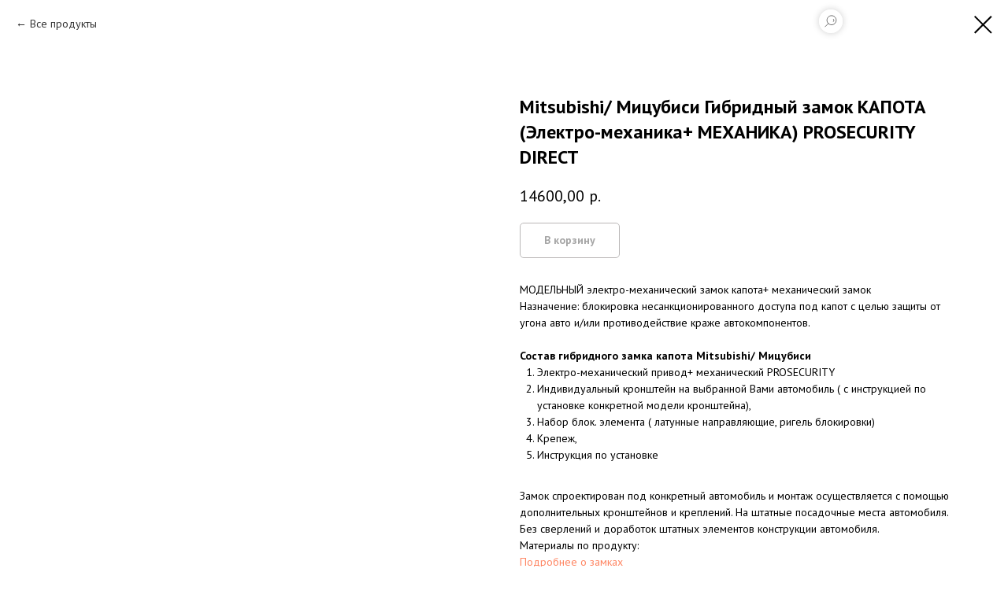

--- FILE ---
content_type: text/html; charset=UTF-8
request_url: https://prosecurity.ru/oplata/tproduct/438903643-518102355671-mitsubishi-mitsubisi-gibridnii-zamok-kap
body_size: 22757
content:
<!DOCTYPE html> <html> <head> <meta charset="utf-8" /> <meta http-equiv="Content-Type" content="text/html; charset=utf-8" /> <meta name="viewport" content="width=device-width, initial-scale=1.0" /> <!--metatextblock-->
<title>Mitsubishi/ Мицубиси Гибридный замок КАПОТА (Электро-механика+ МЕХАНИКА) PROSECURITY DIRECT</title>
<meta name="description" content="Автомобильный замок капота Mitsubishi/ Мицубиси для установки на штатные посадочные места. кронштейн под каждую модель авто">
<meta name="keywords" content="">
<meta property="og:title" content="Mitsubishi/ Мицубиси Гибридный замок КАПОТА (Электро-механика+ МЕХАНИКА) PROSECURITY DIRECT" />
<meta property="og:description" content="Автомобильный замок капота Mitsubishi/ Мицубиси для установки на штатные посадочные места. кронштейн под каждую модель авто" />
<meta property="og:type" content="website" />
<meta property="og:url" content="https://www.prosecurity.ru/oplata/tproduct/438903643-518102355671-mitsubishi-mitsubisi-gibridnii-zamok-kap" />
<meta property="og:image" content="https://static.tildacdn.com/tild3263-3964-4832-b763-623265336436/prosecurity___DIRECT.png" />
<link rel="canonical" href="https://www.prosecurity.ru/oplata/tproduct/438903643-518102355671-mitsubishi-mitsubisi-gibridnii-zamok-kap" />
<!--/metatextblock--> <meta name="format-detection" content="telephone=no" /> <meta http-equiv="x-dns-prefetch-control" content="on"> <link rel="dns-prefetch" href="https://ws.tildacdn.com"> <link rel="dns-prefetch" href="https://static.tildacdn.com"> <link rel="shortcut icon" href="https://static.tildacdn.com/tild6239-6337-4135-a630-643537366434/favicon.ico" type="image/x-icon" /> <link rel="apple-touch-icon" href="https://static.tildacdn.com/tild6339-6333-4034-b431-616565633033/favicon.png"> <link rel="apple-touch-icon" sizes="76x76" href="https://static.tildacdn.com/tild6339-6333-4034-b431-616565633033/favicon.png"> <link rel="apple-touch-icon" sizes="152x152" href="https://static.tildacdn.com/tild6339-6333-4034-b431-616565633033/favicon.png"> <link rel="apple-touch-startup-image" href="https://static.tildacdn.com/tild6339-6333-4034-b431-616565633033/favicon.png"> <meta name="msapplication-TileColor" content="#000000"> <meta name="msapplication-TileImage" content="https://static.tildacdn.com/tild3162-3539-4836-b333-666632353833/favicon.png"> <link rel="alternate" type="application/rss+xml" title="PROSECURITY" href="https://www.prosecurity.ru/rss.xml" /> <!-- Assets --> <script src="https://neo.tildacdn.com/js/tilda-fallback-1.0.min.js" async charset="utf-8"></script> <link rel="stylesheet" href="https://static.tildacdn.com/css/tilda-grid-3.0.min.css" type="text/css" media="all" onerror="this.loaderr='y';"/> <link rel="stylesheet" href="https://static.tildacdn.com/ws/project1046164/tilda-blocks-page4889023.min.css?t=1742641934" type="text/css" media="all" onerror="this.loaderr='y';" /><link rel="stylesheet" href="https://static.tildacdn.com/ws/project1046164/tilda-blocks-page20700816.min.css?t=1742641916" type="text/css" media="all" onerror="this.loaderr='y';" /> <link rel="preconnect" href="https://fonts.gstatic.com"> <link href="https://fonts.googleapis.com/css2?family=PT+Sans:wght@400;700&subset=latin,cyrillic&display=swap" rel="stylesheet"> <link rel="stylesheet" href="https://static.tildacdn.com/css/tilda-animation-2.0.min.css" type="text/css" media="all" onerror="this.loaderr='y';" /> <link rel="stylesheet" href="https://static.tildacdn.com/css/tilda-forms-1.0.min.css" type="text/css" media="all" onerror="this.loaderr='y';" /> <link rel="stylesheet" href="https://static.tildacdn.com/css/tilda-popup-1.1.min.css" type="text/css" media="print" onload="this.media='all';" onerror="this.loaderr='y';" /> <noscript><link rel="stylesheet" href="https://static.tildacdn.com/css/tilda-popup-1.1.min.css" type="text/css" media="all" /></noscript> <link rel="stylesheet" href="https://static.tildacdn.com/css/tilda-slds-1.4.min.css" type="text/css" media="print" onload="this.media='all';" onerror="this.loaderr='y';" /> <noscript><link rel="stylesheet" href="https://static.tildacdn.com/css/tilda-slds-1.4.min.css" type="text/css" media="all" /></noscript> <link rel="stylesheet" href="https://static.tildacdn.com/css/tilda-catalog-1.1.min.css" type="text/css" media="print" onload="this.media='all';" onerror="this.loaderr='y';" /> <noscript><link rel="stylesheet" href="https://static.tildacdn.com/css/tilda-catalog-1.1.min.css" type="text/css" media="all" /></noscript> <link rel="stylesheet" href="https://static.tildacdn.com/css/tilda-cart-1.0.min.css" type="text/css" media="all" onerror="this.loaderr='y';" /> <script nomodule src="https://static.tildacdn.com/js/tilda-polyfill-1.0.min.js" charset="utf-8"></script> <script type="text/javascript">function t_onReady(func) {if(document.readyState!='loading') {func();} else {document.addEventListener('DOMContentLoaded',func);}}
function t_onFuncLoad(funcName,okFunc,time) {if(typeof window[funcName]==='function') {okFunc();} else {setTimeout(function() {t_onFuncLoad(funcName,okFunc,time);},(time||100));}}function t_throttle(fn,threshhold,scope) {return function() {fn.apply(scope||this,arguments);};}function t396_initialScale(t){t=document.getElementById("rec"+t);if(t){t=t.querySelector(".t396__artboard");if(t){var e,r=document.documentElement.clientWidth,a=[];if(i=t.getAttribute("data-artboard-screens"))for(var i=i.split(","),l=0;l<i.length;l++)a[l]=parseInt(i[l],10);else a=[320,480,640,960,1200];for(l=0;l<a.length;l++){var n=a[l];n<=r&&(e=n)}var o="edit"===window.allrecords.getAttribute("data-tilda-mode"),d="center"===t396_getFieldValue(t,"valign",e,a),c="grid"===t396_getFieldValue(t,"upscale",e,a),s=t396_getFieldValue(t,"height_vh",e,a),u=t396_getFieldValue(t,"height",e,a),g=!!window.opr&&!!window.opr.addons||!!window.opera||-1!==navigator.userAgent.indexOf(" OPR/");if(!o&&d&&!c&&!s&&u&&!g){for(var _=parseFloat((r/e).toFixed(3)),f=[t,t.querySelector(".t396__carrier"),t.querySelector(".t396__filter")],l=0;l<f.length;l++)f[l].style.height=Math.floor(parseInt(u,10)*_)+"px";t396_scaleInitial__getElementsToScale(t).forEach(function(t){t.style.zoom=_})}}}}function t396_scaleInitial__getElementsToScale(t){return t?Array.prototype.slice.call(t.children).filter(function(t){return t&&(t.classList.contains("t396__elem")||t.classList.contains("t396__group"))}):[]}function t396_getFieldValue(t,e,r,a){var i=a[a.length-1],l=r===i?t.getAttribute("data-artboard-"+e):t.getAttribute("data-artboard-"+e+"-res-"+r);if(!l)for(var n=0;n<a.length;n++){var o=a[n];if(!(o<=r)&&(l=o===i?t.getAttribute("data-artboard-"+e):t.getAttribute("data-artboard-"+e+"-res-"+o)))break}return l}</script> <script src="https://static.tildacdn.com/js/jquery-1.10.2.min.js" charset="utf-8" onerror="this.loaderr='y';"></script> <script src="https://static.tildacdn.com/js/tilda-scripts-3.0.min.js" charset="utf-8" defer onerror="this.loaderr='y';"></script> <script src="https://static.tildacdn.com/ws/project1046164/tilda-blocks-page4889023.min.js?t=1742641934" onerror="this.loaderr='y';"></script><script src="https://static.tildacdn.com/ws/project1046164/tilda-blocks-page20700816.min.js?t=1742641916" charset="utf-8" onerror="this.loaderr='y';"></script> <script src="https://static.tildacdn.com/js/tilda-lazyload-1.0.min.js" charset="utf-8" async onerror="this.loaderr='y';"></script> <script src="https://static.tildacdn.com/js/tilda-animation-2.0.min.js" charset="utf-8" async onerror="this.loaderr='y';"></script> <script src="https://static.tildacdn.com/js/tilda-zero-1.1.min.js" charset="utf-8" async onerror="this.loaderr='y';"></script> <script src="https://static.tildacdn.com/js/hammer.min.js" charset="utf-8" async onerror="this.loaderr='y';"></script> <script src="https://static.tildacdn.com/js/tilda-slds-1.4.min.js" charset="utf-8" async onerror="this.loaderr='y';"></script> <script src="https://static.tildacdn.com/js/tilda-products-1.0.min.js" charset="utf-8" async onerror="this.loaderr='y';"></script> <script src="https://static.tildacdn.com/js/tilda-catalog-1.1.min.js" charset="utf-8" async onerror="this.loaderr='y';"></script> <script src="https://static.tildacdn.com/js/tilda-forms-1.0.min.js" charset="utf-8" async onerror="this.loaderr='y';"></script> <script src="https://static.tildacdn.com/js/tilda-cart-1.0.min.js" charset="utf-8" async onerror="this.loaderr='y';"></script> <script src="https://static.tildacdn.com/js/tilda-widget-positions-1.0.min.js" charset="utf-8" async onerror="this.loaderr='y';"></script> <script src="https://static.tildacdn.com/js/tilda-menu-1.0.min.js" charset="utf-8" async onerror="this.loaderr='y';"></script> <script src="https://static.tildacdn.com/js/tilda-animation-sbs-1.0.min.js" charset="utf-8" async onerror="this.loaderr='y';"></script> <script src="https://static.tildacdn.com/js/tilda-zero-scale-1.0.min.js" charset="utf-8" async onerror="this.loaderr='y';"></script> <script src="https://static.tildacdn.com/js/tilda-skiplink-1.0.min.js" charset="utf-8" async onerror="this.loaderr='y';"></script> <script src="https://static.tildacdn.com/js/tilda-events-1.0.min.js" charset="utf-8" async onerror="this.loaderr='y';"></script> <script type="text/javascript">window.dataLayer=window.dataLayer||[];</script> <script type="text/javascript">(function() {if((/bot|google|yandex|baidu|bing|msn|duckduckbot|teoma|slurp|crawler|spider|robot|crawling|facebook/i.test(navigator.userAgent))===false&&typeof(sessionStorage)!='undefined'&&sessionStorage.getItem('visited')!=='y'&&document.visibilityState){var style=document.createElement('style');style.type='text/css';style.innerHTML='@media screen and (min-width: 980px) {.t-records {opacity: 0;}.t-records_animated {-webkit-transition: opacity ease-in-out .2s;-moz-transition: opacity ease-in-out .2s;-o-transition: opacity ease-in-out .2s;transition: opacity ease-in-out .2s;}.t-records.t-records_visible {opacity: 1;}}';document.getElementsByTagName('head')[0].appendChild(style);function t_setvisRecs(){var alr=document.querySelectorAll('.t-records');Array.prototype.forEach.call(alr,function(el) {el.classList.add("t-records_animated");});setTimeout(function() {Array.prototype.forEach.call(alr,function(el) {el.classList.add("t-records_visible");});sessionStorage.setItem("visited","y");},400);}
document.addEventListener('DOMContentLoaded',t_setvisRecs);}})();</script></head> <body class="t-body" style="margin:0;"> <!--allrecords--> <div id="allrecords" class="t-records" data-product-page="y" data-hook="blocks-collection-content-node" data-tilda-project-id="1046164" data-tilda-page-id="20700816" data-tilda-page-alias="oplata" data-tilda-formskey="1e0c517b628b159b81ebaed63652e125" data-tilda-cookie="no" data-tilda-lazy="yes" data-tilda-root-zone="com" data-tilda-ts="y">
<!-- PRODUCT START -->

                
                        
                    
        
        

<div id="rec438903643" class="r t-rec" style="background-color:#ffffff;" data-bg-color="#ffffff">
    <div class="t-store t-store__prod-snippet__container">

        
                <div class="t-store__prod-popup__close-txt-wr" style="position:absolute;">
            <a href="https://www.prosecurity.ru/oplata" class="js-store-close-text t-store__prod-popup__close-txt t-descr t-descr_xxs" style="color:#000000;">
                Все продукты
            </a>
        </div>
        
        <a href="https://www.prosecurity.ru/oplata" class="t-popup__close" style="position:absolute; background-color:#ffffff">
            <div class="t-popup__close-wrapper">
                <svg class="t-popup__close-icon t-popup__close-icon_arrow" width="26px" height="26px" viewBox="0 0 26 26" version="1.1" xmlns="http://www.w3.org/2000/svg" xmlns:xlink="http://www.w3.org/1999/xlink"><path d="M10.4142136,5 L11.8284271,6.41421356 L5.829,12.414 L23.4142136,12.4142136 L23.4142136,14.4142136 L5.829,14.414 L11.8284271,20.4142136 L10.4142136,21.8284271 L2,13.4142136 L10.4142136,5 Z" fill="#000000"></path></svg>
                <svg class="t-popup__close-icon t-popup__close-icon_cross" width="23px" height="23px" viewBox="0 0 23 23" version="1.1" xmlns="http://www.w3.org/2000/svg" xmlns:xlink="http://www.w3.org/1999/xlink"><g stroke="none" stroke-width="1" fill="#000000" fill-rule="evenodd"><rect transform="translate(11.313708, 11.313708) rotate(-45.000000) translate(-11.313708, -11.313708) " x="10.3137085" y="-3.6862915" width="2" height="30"></rect><rect transform="translate(11.313708, 11.313708) rotate(-315.000000) translate(-11.313708, -11.313708) " x="10.3137085" y="-3.6862915" width="2" height="30"></rect></g></svg>
            </div>
        </a>
        
        <div class="js-store-product js-product t-store__product-snippet" data-product-lid="518102355671" data-product-uid="518102355671" itemscope itemtype="http://schema.org/Product">
            <meta itemprop="productID" content="518102355671" />

            <div class="t-container">
                <div>
                    <meta itemprop="image" content="https://static.tildacdn.com/tild3263-3964-4832-b763-623265336436/prosecurity___DIRECT.png" />
                    <div class="t-store__prod-popup__slider js-store-prod-slider t-store__prod-popup__col-left t-col t-col_6" data-hover-zoom="yes">
                        <div class="js-product-img" style="width:100%;padding-bottom:75%;background-size:cover;opacity:0;">
                        </div>
                    </div>
                    <div class="t-store__prod-popup__info t-align_left t-store__prod-popup__col-right t-col t-col_6">

                        <div class="t-store__prod-popup__title-wrapper">
                            <h1 class="js-store-prod-name js-product-name t-store__prod-popup__name t-name t-name_xl" itemprop="name" style="font-weight:700;">Mitsubishi/ Мицубиси Гибридный замок КАПОТА (Электро-механика+ МЕХАНИКА) PROSECURITY DIRECT</h1>
                            <div class="t-store__prod-popup__brand t-descr t-descr_xxs" >
                                                            </div>
                            <div class="t-store__prod-popup__sku t-descr t-descr_xxs">
                                <span class="js-store-prod-sku js-product-sku" translate="no" >
                                    
                                </span>
                            </div>
                        </div>

                                                                        <div itemprop="offers" itemscope itemtype="http://schema.org/Offer" style="display:none;">
                            <meta itemprop="serialNumber" content="518102355671" />
                                                        <meta itemprop="price" content="14600.00" />
                            <meta itemprop="priceCurrency" content="RUB" />
                                                        <link itemprop="availability" href="http://schema.org/InStock">
                                                    </div>
                        
                                                
                        <div class="js-store-price-wrapper t-store__prod-popup__price-wrapper">
                            <div class="js-store-prod-price t-store__prod-popup__price t-store__prod-popup__price-item t-name t-name_md" style="font-weight:400;">
                                                                <div class="js-product-price js-store-prod-price-val t-store__prod-popup__price-value" data-product-price-def="14600.0000" data-product-price-def-str="14600,00">14600,00</div><div class="t-store__prod-popup__price-currency" translate="no">р.</div>
                                                            </div>
                            <div class="js-store-prod-price-old t-store__prod-popup__price_old t-store__prod-popup__price-item t-name t-name_md" style="font-weight:400;display:none;">
                                                                <div class="js-store-prod-price-old-val t-store__prod-popup__price-value"></div><div class="t-store__prod-popup__price-currency" translate="no">р.</div>
                                                            </div>
                        </div>

                        <div class="js-product-controls-wrapper">
                        </div>

                        <div class="t-store__prod-popup__links-wrapper">
                                                    </div>

                                                <div class="t-store__prod-popup__btn-wrapper"   tt="В корзину">
                                                        <a href="#order" class="t-store__prod-popup__btn t-store__prod-popup__btn_disabled t-btn t-btn_sm" style="color:#000000;background-color:#ffffff;border:1px solid #757070;border-radius:5px;-moz-border-radius:5px;-webkit-border-radius:5px;">
                                <table style="width:100%; height:100%;">
                                    <tbody>
                                        <tr>
                                            <td class="js-store-prod-popup-buy-btn-txt">В корзину</td>
                                        </tr>
                                    </tbody>
                                </table>
                            </a>
                                                    </div>
                        
                        <div class="js-store-prod-text t-store__prod-popup__text t-descr t-descr_xxs" >
                                                    <div class="js-store-prod-all-text" itemprop="description">
                                МОДЕЛЬНЫЙ электро-механический замок капота+ механический замок<br />Назначение: блокировка несанкционированного доступа под капот с целью защиты от угона авто и/или противодействие краже автокомпонентов.<br /><br /><strong>Состав гибридного замка капота Mitsubishi/ Мицубиси</strong><br /><ol><li>Электро-механический привод+ механический PROSECURITY</li><li>Индивидуальный кронштейн на выбранной Вами автомобиль ( с инструкцией по установке конкретной модели кронштейна),</li><li>Набор блок. элемента ( латунные направляющие, ригель блокировки)</li><li>Крепеж,</li><li>Инструкция по установке</li></ol><br />Замок спроектирован под конкретный автомобиль и монтаж осуществляется с помощью дополнительных кронштейнов и креплений. На штатные посадочные места автомобиля. Без сверлений и доработок штатных элементов конструкции автомобиля.<br />Материалы по продукту:&nbsp;<br /><a href="https://prosecurity.ru/prosecuritylock_model" rel="noopener noreferrer">Подробнее о замках</a><br /><a href="https://prosecurity.ru/video/#videoinstr" rel="noopener noreferrer">Инструкция по установке электропривода</a><br /><a href="https://prosecurity.ru/foto" rel="noopener noreferrer">Фото материалы</a><br /><a href="https://prosecurity.ru/instr/#plu" rel="noopener noreferrer">PDF инструкция</a><br /><a href="https://prosecurity.ru/patents/#skoba" rel="noopener noreferrer">Патент на замки блокировки штатной скобы автомобиля</a><br /><br />ВАЖНО:&nbsp;<strong>Общие требования к монтажу:</strong><br />- При выполнении монтажных работ соблюдайте правила техники безопасности<br />- Монтаж должен производиться квалифицированными специалистами в строгом соответствии с инструкцией<br /><br /><br />                            </div>
                                                                            <div class="js-store-prod-all-charcs">
                                                                                                                                                                        </div>
                                                </div>

                    </div>
                </div>

                            </div>
        </div>
                <div class="js-store-error-msg t-store__error-msg-cont"></div>
        <div itemscope itemtype="http://schema.org/ImageGallery" style="display:none;">
                                                </div>

    </div>

                        
                        
    
    <style>
        /* body bg color */
        
        .t-body {
            background-color:#ffffff;
        }
        

        /* body bg color end */
        /* Slider stiles */
        .t-slds__bullet_active .t-slds__bullet_body {
            background-color: #222 !important;
        }

        .t-slds__bullet:hover .t-slds__bullet_body {
            background-color: #222 !important;
        }
        /* Slider stiles end */
    </style>
    

        
        
                
        
        
        <style>
        .t-store__product-snippet .t-btn:not(.t-animate_no-hover):hover{
            
            
            
            box-shadow: 0px 0px 20px 0px rgba(0, 0, 0, 0.003) !important;
    	}
        .t-store__product-snippet .t-btn:not(.t-animate_no-hover){
            -webkit-transition: background-color 0.2s ease-in-out, color 0.2s ease-in-out, border-color 0.2s ease-in-out, box-shadow 0.2s ease-in-out; transition: background-color 0.2s ease-in-out, color 0.2s ease-in-out, border-color 0.2s ease-in-out, box-shadow 0.2s ease-in-out;
        }
        </style>
        

        
        
    <style>
        

        

        
    </style>
    
    
        
    <style>
        
    </style>
    
    
        
    <style>
        
    </style>
    
    
        
        <style>
    
                                    
        </style>
    
    
    <div class="js-store-tpl-slider-arrows" style="display: none;">
                


<div class="t-slds__arrow_wrapper t-slds__arrow_wrapper-left" data-slide-direction="left">
  <div class="t-slds__arrow t-slds__arrow-left t-slds__arrow-withbg" style="width: 30px; height: 30px;background-color: rgba(255,255,255,1);">
    <div class="t-slds__arrow_body t-slds__arrow_body-left" style="width: 7px;">
      <svg style="display: block" viewBox="0 0 7.3 13" xmlns="http://www.w3.org/2000/svg" xmlns:xlink="http://www.w3.org/1999/xlink">
                <desc>Left</desc>
        <polyline
        fill="none"
        stroke="#000000"
        stroke-linejoin="butt"
        stroke-linecap="butt"
        stroke-width="1"
        points="0.5,0.5 6.5,6.5 0.5,12.5"
        />
      </svg>
    </div>
  </div>
</div>
<div class="t-slds__arrow_wrapper t-slds__arrow_wrapper-right" data-slide-direction="right">
  <div class="t-slds__arrow t-slds__arrow-right t-slds__arrow-withbg" style="width: 30px; height: 30px;background-color: rgba(255,255,255,1);">
    <div class="t-slds__arrow_body t-slds__arrow_body-right" style="width: 7px;">
      <svg style="display: block" viewBox="0 0 7.3 13" xmlns="http://www.w3.org/2000/svg" xmlns:xlink="http://www.w3.org/1999/xlink">
        <desc>Right</desc>
        <polyline
        fill="none"
        stroke="#000000"
        stroke-linejoin="butt"
        stroke-linecap="butt"
        stroke-width="1"
        points="0.5,0.5 6.5,6.5 0.5,12.5"
        />
      </svg>
    </div>
  </div>
</div>    </div>

    
    <script>
        t_onReady(function() {
            var tildacopyEl = document.getElementById('tildacopy');
            if (tildacopyEl) tildacopyEl.style.display = 'none';

            var recid = '438903643';
            var options = {};
            var product = {"uid":518102355671,"rootpartid":5736229,"title":"Mitsubishi\/ Мицубиси Гибридный замок КАПОТА (Электро-механика+ МЕХАНИКА) PROSECURITY DIRECT","descr":"Гибридный Автомобильный замок капота Mitsubishi\/ Мицубиси для установки на штатные посадочные места. кронштейн под каждую модель авто","text":"МОДЕЛЬНЫЙ электро-механический замок капота+ механический замок<br \/>Назначение: блокировка несанкционированного доступа под капот с целью защиты от угона авто и\/или противодействие краже автокомпонентов.<br \/><br \/><strong>Состав гибридного замка капота Mitsubishi\/ Мицубиси<\/strong><br \/><ol><li>Электро-механический привод+ механический PROSECURITY<\/li><li>Индивидуальный кронштейн на выбранной Вами автомобиль ( с инструкцией по установке конкретной модели кронштейна),<\/li><li>Набор блок. элемента ( латунные направляющие, ригель блокировки)<\/li><li>Крепеж,<\/li><li>Инструкция по установке<\/li><\/ol><br \/>Замок спроектирован под конкретный автомобиль и монтаж осуществляется с помощью дополнительных кронштейнов и креплений. На штатные посадочные места автомобиля. Без сверлений и доработок штатных элементов конструкции автомобиля.<br \/>Материалы по продукту:&nbsp;<br \/><a href=\"https:\/\/prosecurity.ru\/prosecuritylock_model\" rel=\"noopener noreferrer\">Подробнее о замках<\/a><br \/><a href=\"https:\/\/prosecurity.ru\/video\/#videoinstr\" rel=\"noopener noreferrer\">Инструкция по установке электропривода<\/a><br \/><a href=\"https:\/\/prosecurity.ru\/foto\" rel=\"noopener noreferrer\">Фото материалы<\/a><br \/><a href=\"https:\/\/prosecurity.ru\/instr\/#plu\" rel=\"noopener noreferrer\">PDF инструкция<\/a><br \/><a href=\"https:\/\/prosecurity.ru\/patents\/#skoba\" rel=\"noopener noreferrer\">Патент на замки блокировки штатной скобы автомобиля<\/a><br \/><br \/>ВАЖНО:&nbsp;<strong>Общие требования к монтажу:<\/strong><br \/>- При выполнении монтажных работ соблюдайте правила техники безопасности<br \/>- Монтаж должен производиться квалифицированными специалистами в строгом соответствии с инструкцией<br \/><br \/><br \/>","price":"14600.0000","gallery":[{"img":"https:\/\/static.tildacdn.com\/tild3263-3964-4832-b763-623265336436\/prosecurity___DIRECT.png"}],"sort":29540,"portion":0,"newsort":0,"json_chars":"null","externalid":"v24RZhhYCeBtP7fRPke4","pack_label":"lwh","pack_x":0,"pack_y":0,"pack_z":0,"pack_m":0,"serverid":"master","servertime":"1723534118.2128","parentuid":"","editions":[{"uid":518102355671,"price":"14 600.00","priceold":"","sku":"","quantity":"","img":"https:\/\/static.tildacdn.com\/tild3263-3964-4832-b763-623265336436\/prosecurity___DIRECT.png"}],"characteristics":[],"properties":[{"title":"Модель автомобиля","params":{"type":"single"},"sort":1,"values":"Mitsubishi ASX\nMitsubishi Lancer IX\nMitsubishi Exlipce CROSS\nMitsubishi Lancer X\nMitsubishi L200\nMitsubishi Pajero IV\nMitsubishi Pajero Sport\nMitsubishi Outlander XL\nMitsubishi Outlander"},{"title":"Год выпуска","params":{"type":"single"},"sort":2,"values":"2009 г\n2010 г\n2011 г\n2012 г\n2013 г\n2014 г\n2015 г\n2016 г\n2017 г\n2018 г\n2019 г\n2020 г\n2021 г"}],"partuids":[712560772001],"url":"https:\/\/www.prosecurity.ru\/oplata\/tproduct\/438903643-518102355671-mitsubishi-mitsubisi-gibridnii-zamok-kap"};

            // draw slider or show image for SEO
            if (window.isSearchBot) {
                var imgEl = document.querySelector('.js-product-img');
                if (imgEl) imgEl.style.opacity = '1';
            } else {
                
                var prodcard_optsObj = {
    hasWrap: true,
    txtPad: '',
    bgColor: '',
    borderRadius: '',
    shadowSize: '0px',
    shadowOpacity: '',
    shadowSizeHover: '',
    shadowOpacityHover: '',
    shadowShiftyHover: '',
    btnTitle1: '',
    btnLink1: 'popup',
    btnTitle2: '',
    btnLink2: 'popup',
    showOpts: false};

var price_optsObj = {
    color: '',
    colorOld: '',
    fontSize: '25px',
    fontWeight: '400'
};

var popup_optsObj = {
    columns: '6',
    columns2: '6',
    isVertical: '',
    align: '',
    btnTitle: 'В корзину',
    closeText: 'Все продукты',
    iconColor: '#000000',
    containerBgColor: '#ffffff',
    overlayBgColorRgba: 'rgba(255,255,255,1)',
    popupStat: '',
    popupContainer: '',
    fixedButton: false,
    mobileGalleryStyle: ''
};

var slider_optsObj = {
    anim_speed: '',
    arrowColor: '#000000',
    videoPlayerIconColor: '',
    cycle: 'on',
    controls: 'arrowsthumbs',
    bgcolor: '#ebebeb'
};

var slider_dotsOptsObj = {
    size: '',
    bgcolor: '',
    bordersize: '',
    bgcoloractive: ''
};

var slider_slidesOptsObj = {
    zoomable: false,
    bgsize: 'cover',
    ratio: '1'
};

var typography_optsObj = {
    descrColor: '',
    titleColor: ''
};

var default_sortObj = {
    in_stock: false};

var btn1_style = 'border-radius:5px;-moz-border-radius:5px;-webkit-border-radius:5px;color:#000000;background-color:#ffffff;border:1px solid #757070;';
var btn2_style = 'border-radius:5px;-moz-border-radius:5px;-webkit-border-radius:5px;color:#000000;border:3px solid #000000;';

var options_catalog = {
    btn1_style: btn1_style,
    btn2_style: btn2_style,
    storepart: '712560772001',
    prodCard: prodcard_optsObj,
    popup_opts: popup_optsObj,
    defaultSort: default_sortObj,
    slider_opts: slider_optsObj,
    slider_dotsOpts: slider_dotsOptsObj,
    slider_slidesOpts: slider_slidesOptsObj,
    typo: typography_optsObj,
    price: price_optsObj,
    blocksInRow: '3',
    imageHover: true,
    imageHeight: '400px',
    imageRatioClass: 't-store__card__imgwrapper_4-3',
    align: 'left',
    vindent: '',
    isHorizOnMob:false,
    itemsAnim: 'fadeinup',
    hasOriginalAspectRatio: false,
    markColor: '#ffffff',
    markBgColor: '#9e0303',
    currencySide: 'r',
    currencyTxt: 'р.',
    currencySeparator: ',',
    currencyDecimal: '',
    btnSize: '',
    verticalAlignButtons: true,
    hideFilters: false,
    titleRelevants: '',
    showRelevants: '',
    relevants_slider: true,
    relevants_quantity: '9',
    isFlexCols: false,
    isPublishedPage: true,
    previewmode: true,
    colClass: 't-col t-col_3',
    ratio: '1_1',
    sliderthumbsside: '',
    showStoreBtnQuantity: '',
    tabs: '',
    galleryStyle: '',
    title_typo: '',
    descr_typo: '',
    price_typo: '',
    price_old_typo: '',
    menu_typo: '',
    options_typo: '',
    sku_typo: '',
    characteristics_typo: '',
    button_styles: '',
    button2_styles: '',
    buttonicon: '',
    buttoniconhover: '',
};                
                // emulate, get options_catalog from file store_catalog_fields
                options = options_catalog;
                options.typo.title = "font-weight:700;" || '';
                options.typo.descr = "" || '';

                try {
                    if (options.showRelevants) {
                        var itemsCount = '9';
                        var relevantsMethod;
                        switch (options.showRelevants) {
                            case 'cc':
                                relevantsMethod = 'current_category';
                                break;
                            case 'all':
                                relevantsMethod = 'all_categories';
                                break;
                            default:
                                relevantsMethod = 'category_' + options.showRelevants;
                                break;
                        }

                        t_onFuncLoad('t_store_loadProducts', function() {
                            t_store_loadProducts(
                                'relevants',
                                recid,
                                options,
                                false,
                                {
                                    currentProductUid: '518102355671',
                                    relevantsQuantity: itemsCount,
                                    relevantsMethod: relevantsMethod,
                                    relevantsSort: 'random'
                                }
                            );
                        });
                    }
                } catch (e) {
                    console.log('Error in relevants: ' + e);
                }
            }

            
                            options.popup_opts.btnTitle = 'В корзину';
                        

            window.tStoreOptionsList = [];

            t_onFuncLoad('t_store_productInit', function() {
                t_store_productInit(recid, options, product);
            });

            // if user coming from catalog redirect back to main page
            if (window.history.state && (window.history.state.productData || window.history.state.storepartuid)) {
                window.onpopstate = function() {
                    window.history.replaceState(null, null, window.location.origin);
                    window.location.replace(window.location.origin);
                };
            }
        });
    </script>
    

</div>

<!-- product footer -->
<!--footer-->
<div id="t-footer" class="t-records" data-hook="blocks-collection-content-node" data-tilda-project-id="1046164" data-tilda-page-id="4889023" data-tilda-page-alias="futer" data-tilda-formskey="1e0c517b628b159b81ebaed63652e125" data-tilda-cookie="no" data-tilda-lazy="yes" data-tilda-root-zone="one"   data-tilda-ts="y"    data-tilda-project-country="RU">

    <div id="rec129325244" class="r t-rec t-rec_pt_0 t-rec_pb_0" style="padding-top:0px;padding-bottom:0px; "  data-record-type="465"      >
<!-- T465 -->


<style>
#rec129325244 .t465 .t-sociallinks__item {
  height:70px;
}

#rec129325244 .t465 .t-sociallinks__item a {
  height:70px !important;
}
</style>


<div class="t465">
  <div class="t-container__100 t465__container">
                        
                                      
  
  
	
  

<div class="t-sociallinks">
  <ul role="list" class="t-sociallinks__wrapper" aria-label="Social media links">

    <!-- new soclinks --><li class="t-sociallinks__item t-sociallinks__item_vk"><a  href="https://vk.com/prosecurity" target="_blank" rel="nofollow" aria-label="vk" style="width: 30px; height: 30px;"><svg class="t-sociallinks__svg" role="presentation" width=30px height=30px viewBox="0 0 100 100" fill="none"
  xmlns="http://www.w3.org/2000/svg">
            <path
        d="M53.7512 76.4147C25.0516 76.4147 8.68207 56.7395 8 24H22.376C22.8482 48.03 33.4463 58.2086 41.8411 60.3073V24H55.3782V44.7245C63.668 43.8326 72.3765 34.3885 75.3146 24H88.8514C86.5954 36.802 77.1513 46.2461 70.4355 50.1287C77.1513 53.2767 87.9076 61.5141 92 76.4147H77.0988C73.8983 66.446 65.9241 58.7333 55.3782 57.684V76.4147H53.7512Z"
        fill="#fff" />
      </svg></a></li><li class="t-sociallinks__item t-sociallinks__item_zen"><a  href="https://dzen.ru/prosecurity" target="_blank" rel="nofollow" aria-label="zen" style="width: 30px; height: 30px;"><svg class="t-sociallinks__svg" role="presentation" width=30px height=30px viewBox="0 0 100 100" fill="none" xmlns="http://www.w3.org/2000/svg">
  <path fill-rule="evenodd" clip-rule="evenodd" d="M34.5291 13.1879C30.3563 13.6696 28.64 13.9406 26.5874 14.4423C24.0554 15.061 21.6486 16.056 20.0275 17.1541C17.7609 18.6893 16.0287 21.0702 15.0524 23.9921C14.3541 26.0825 14.0989 27.4739 13.4849 32.5423L13.0539 36.0996L13.027 43.0963L13 50.093L13.296 50.0549C13.4587 50.0339 14.5666 49.9748 15.7578 49.9235C22.6598 49.6263 26.0732 49.3206 30.4229 48.6097C35.7155 47.7448 39.1675 46.4513 41.9257 44.2994C42.9015 43.5382 44.4097 41.958 45.1566 40.9146C45.9204 39.8474 47.0885 37.52 47.5732 36.0996C48.7365 32.6898 49.068 30.1236 49.7769 19.0338C49.9495 16.3344 50.1156 13.8725 50.1459 13.5629L50.2011 13L43.0871 13.0106C36.7903 13.0201 35.8071 13.0404 34.5291 13.1879ZM50.9089 13.1576C50.9089 13.5591 51.2844 20.1982 51.4091 22.0057C51.8691 28.6714 52.6207 33.3699 53.725 36.4824C54.4892 38.6363 55.7717 40.8499 57.2201 42.5152C58.9243 44.4743 61.4967 46.2049 64.2248 47.2275C67.2702 48.369 70.7649 48.8676 79.3364 49.3834C81.9616 49.5415 83.9388 49.6684 87.1103 49.8826L87.89 49.9353L87.9558 48.4483C88.0632 46.0184 87.9493 37.8831 87.7803 35.9195C87.5741 33.5227 87.2354 30.693 86.8642 28.2646C86.3753 25.0679 86.0073 23.7597 85.0655 21.8706C83.2608 18.251 80.0064 15.7817 75.5059 14.6169C73.9103 14.204 72.1977 13.9501 68.2361 13.5394C67.2682 13.439 66.0461 13.2766 65.5204 13.1785C64.6209 13.0105 64.1614 13 57.7366 13C51.294 13 50.9088 13.0089 50.9089 13.1576ZM13.0053 57.4381V64.0523L13.4122 67.4119C14.0595 72.755 14.4043 74.7031 15.0441 76.6311C16.256 80.2838 18.2471 82.8512 21.1726 84.5338C22.3152 85.1909 23.6307 85.6643 25.8654 86.223C28.6983 86.9312 30.2768 87.1784 32.9949 87.3398C37.4472 87.6043 49.6154 88.0772 49.7035 87.9892C49.7322 87.9606 49.7614 86.1011 49.7682 83.8572C49.7792 80.2535 49.7565 79.5143 49.5738 77.5257C48.981 71.0766 48.4106 67.5789 47.5102 64.8727C45.4649 58.7261 41.0439 54.5936 34.7522 52.9477C32.2689 52.298 29.1697 51.9339 22.4361 51.501C18.2108 51.2293 16.8355 51.1285 14.9907 50.9556C14.2214 50.8835 13.46 50.8243 13.2986 50.8241L13.0053 50.8239V57.4381ZM86.9622 50.9748C86.714 50.9905 85.5972 51.0644 84.4804 51.1393C83.3636 51.214 81.13 51.3565 79.5168 51.4558C70.4181 52.0163 66.8904 52.5318 63.894 53.7388C57.774 56.204 54.1259 60.9389 52.6786 68.2949C52.2089 70.6819 51.9403 72.9271 51.5416 77.7977C51.3034 80.7066 51.2698 81.5353 51.2698 84.4886V87.8592L57.6998 87.8098C63.9923 87.7613 65.2571 87.7154 68.1909 87.4284C71.6185 87.0931 75.2396 86.3951 77.3164 85.6693C81.477 84.2153 84.3692 81.332 85.823 77.1886C86.4293 75.4608 87.1021 72.2058 87.4473 69.3306C87.8823 65.7083 87.9972 63.0003 87.9987 56.3399L88 50.9139L87.7067 50.9301C87.5453 50.9391 87.2103 50.9592 86.9622 50.9748Z" fill="#fff"/>
</svg></a></li><li class="t-sociallinks__item t-sociallinks__item_youtube"><a  href="https://rutube.ru/channel/25771733/" target="_blank" rel="nofollow" aria-label="youtube" style="width: 30px; height: 30px;"><svg class="t-sociallinks__svg" role="presentation" width=30px height=30px viewBox="0 0 100 100" fill="none" xmlns="http://www.w3.org/2000/svg">
  <path d="M90.9491 31.8675C90.1526 25.5784 86.5194 21.6336 80.0708 21.0509C72.6871 20.3839 56.7031 20 49.2893 20C34.1245 20 27.3476 20.3704 20.1762 21.1127C13.342 21.8188 10.3503 24.8557 9.1744 31.1252C8.35082 35.5187 8 39.6336 8 49.3586C8 58.0944 8.41255 63.5885 9.05094 68.2108C9.92873 74.5586 14.2861 78.1255 20.6715 78.657C28.1004 79.2758 42.9822 79.5844 50.3403 79.5844C57.4499 79.5844 73.4504 79.214 80.5646 78.41C86.932 77.6903 89.9598 74.2891 90.9491 68.0256C90.9491 68.0256 92 61.1644 92 49.2969C92 42.5395 91.5061 36.255 90.9491 31.8675ZM41.0685 61.598V37.4504L64.0612 49.4008L41.0685 61.598Z" fill="#fff"/>
</svg></a></li><!-- /new soclinks -->

      </ul>
</div>
            	  </div>
</div>
</div>


    <div id="rec347868107" class="r t-rec" style=" " data-animationappear="off" data-record-type="985"      >
<!--tsearch-widget--->

<!-- @classes: t-name t-name_xs t-descr t-descr_xs t-text t-input -->

        
                                                                        
<div class="t985" data-search-showby="10">
            <button type="button" class="t985__search-widget-button t-search-widget__button" style="top: 12px;right: 210px; left: initial;">
            <div class="t985__search-widget-icon" style="width: 30px; height: 30px;">
                                    <svg role="presentation" width="30px" height="30px" viewBox="0 0 80 80" fill="none" xmlns="http://www.w3.org/2000/svg">
                        <path d="M31.1228 48.1328L21 58.253" stroke="black" stroke-width="1.5" stroke-linecap="square"/>
                        <path fill-rule="evenodd" clip-rule="evenodd" d="M53.5878 25.5522C59.6573 31.6217 59.6573 41.4634 53.5878 47.5329C47.5181 53.6026 37.6765 53.6026 31.6069 47.5329C25.5373 41.4634 25.5373 31.6217 31.6069 25.5522C37.6765 19.4826 47.5181 19.4826 53.5878 25.5522Z" stroke="black" stroke-width="1.5"/>
                        <path d="M48.425 32.5469C50.9434 35.0652 50.8891 39.2025 48.3037 41.7878" stroke="black" stroke-width="1.5"/>
                    </svg>
                            </div>
        </button>
        <div class="t985__overlay t-search-widget__overlay">
        <div class="t985__widgetheader t-search-widget__header" style="background-color: #f0f0f0">
            <div class="t985__inputcontainer t-container">
                <div class="t-search-widget__inputcontainer t-col t-col_8 t-prefix_2">
                    <div class="t985__blockinput t-search-widget__blockinput" style="  border-radius: 12px; -moz-border-radius: 12px; -webkit-border-radius: 12px;">
                        <input type="text" class="t985__input t-search-widget__input t-input" placeholder="Search" data-search-target="all" style="">
                        <svg role="presentation" class="t985__search-icon t-search-widget__search-icon" width="30" height="30" viewBox="0 0 30 30" fill="none" xmlns="http://www.w3.org/2000/svg">
                            <circle r="7.93388" transform="matrix(0.715639 0.698471 -0.715639 0.698471 18.5859 11.7816)" stroke-width="1.0" stroke="#b6b6b6"/>
                            <line y1="-0.5" x2="9.17531" y2="-0.5" transform="matrix(-0.715635 0.698474 -0.715635 -0.698474 12.75 16.9609)" stroke-width="1.0" stroke="#b6b6b6"/>
                        </svg>
                        <div class="t985__loading-icon t-search-widget__loading">
                            <svg role="presentation" width="24" height="24" viewBox="0 0 24 24" fill="none" xmlns="http://www.w3.org/2000/svg">
                                <path d="M5.12544 3.27734C2.57644 5.34 0.75 8.49358 0.75 12.028C0.75 17.3825 4.49041 21.8634 9.50089 23.0004" stroke="#b6b6b6"/>
                                <path d="M2 2.02734L5.75038 2.65241L5.12532 6.40279" stroke="#b6b6b6"/>
                                <path d="M18.8785 20.5C21.4275 18.4373 23.2539 15.2838 23.2539 11.7493C23.2539 6.39481 19.5135 1.91392 14.503 0.776984" stroke="#b6b6b6"/>
                                <path d="M22.0039 21.75L18.2534 21.1249L18.8785 17.3746" stroke="#b6b6b6"/>
                            </svg>
                        </div>
                        <div class="t985__clear-icon t-search-widget__clear-icon">
                            <svg role="presentation" width="12" height="12" viewBox="0 0 12 12" fill="none" xmlns="http://www.w3.org/2000/svg">
                                <path d="M1.00004 10.9659L10.9999 0.999962" stroke="#565656"/>
                                <path d="M10.9883 10.9986L1.00214 1.02924" stroke="#565656"/>
                            </svg>
                        </div>
                    </div>
                </div>
                <div class="t985__close-icon t-search-widget__close-icon">
                    <svg role="presentation" width="28" height="28" viewBox="0 0 28 28" fill="none" xmlns="http://www.w3.org/2000/svg">
                        <path d="M0.754014 27.4806L27.0009 1.32294" stroke="black"/>
                        <path d="M26.9688 27.5665L0.757956 1.39984" stroke="black"/>
                    </svg>
                </div>
            </div>
                    </div>
    </div>

    </div>

    <script>
        t_onReady(function () {
            var tildaSearchWidgetJs = 'https://static.tildacdn.com/js/tilda-searchwidget-';
            if (!document.querySelector('script[src^="https://search.tildacdn.com/static/tilda-searchwidget-"]') && !document.querySelector('script[src^="' + tildaSearchWidgetJs + '"]')) {
                var script = document.createElement('script');
                script.src = tildaSearchWidgetJs + '1.0.min.js';
                script.type = 'text/javascript';
                document.body.appendChild(script);
            }

            var tildaSearchWidgetCss = 'https://static.tildacdn.com/css/tilda-searchwidget-';
            if (!document.querySelector('link[href^="https://search.tildacdn.com/static/tilda-searchwidget-"]') && !document.querySelector('link[href^="' + tildaSearchWidgetCss + '"]')) {
                var link = document.createElement('link');
                link.href = tildaSearchWidgetCss + '1.0.min.css';
                link.rel = 'stylesheet';
                link.media = 'screen';
                document.body.appendChild(link);
            }

                    });
    </script>

    <style>
        @media screen and (max-width: 960px) {
            #rec347868107 .t985__search-widget-icon {
                width: 30px;
                height: 30px;        
            }
            #rec347868107 .t985__search-widget-icon svg {
                width: 30px;
                height: 30px;        
            }
        }
    </style>

    <style>
        @media screen and (max-width: 960px) {
            .t985__search-widget-button {
                top:8px !important;                right:60px !important;left: initial !important;                            }
        }
    </style>
<!--/tsearch-widget--->

                                                        
    
</div>


    <div id="rec88682491" class="r t-rec" style=" " data-animationappear="off" data-record-type="396"      >
<!-- T396 -->
<style>#rec88682491 .t396__artboard {height: 269px; background-color: #2b2b2b; }#rec88682491 .t396__filter {height: 269px;    }#rec88682491 .t396__carrier{height: 269px;background-position: center center;background-attachment: scroll;background-size: cover;background-repeat: no-repeat;}@media screen and (max-width: 1199px) {#rec88682491 .t396__artboard,#rec88682491 .t396__filter,#rec88682491 .t396__carrier {height: 308px;}#rec88682491 .t396__filter {}#rec88682491 .t396__carrier {background-attachment: scroll;}}@media screen and (max-width: 959px) {#rec88682491 .t396__artboard,#rec88682491 .t396__filter,#rec88682491 .t396__carrier {height: 460px;}#rec88682491 .t396__filter {}#rec88682491 .t396__carrier {background-attachment: scroll;}}@media screen and (max-width: 639px) {#rec88682491 .t396__artboard,#rec88682491 .t396__filter,#rec88682491 .t396__carrier {height: 460px;}#rec88682491 .t396__filter {}#rec88682491 .t396__carrier {background-attachment: scroll;}}@media screen and (max-width: 479px) {#rec88682491 .t396__artboard,#rec88682491 .t396__filter,#rec88682491 .t396__carrier {height: 809px;}#rec88682491 .t396__filter {}#rec88682491 .t396__carrier {background-attachment: scroll;}}#rec88682491 .tn-elem[data-elem-id="1629793376031"] {
  z-index: 3;
  top:  42px;;
  left:  calc(50% - 600px + -1px);;
  width: 203px;
  height: 36px;
}
#rec88682491 .tn-elem[data-elem-id="1629793376031"] .tn-atom {
  border-radius: 0px 0px 0px 0px;
  background-color: #ffffff;
  background-position: center center;
  border-width: var(--t396-borderwidth, 0);
  border-style: var(--t396-borderstyle, solid);
  border-color: var(--t396-bordercolor, transparent);
  transition: background-color var(--t396-speedhover,0s) ease-in-out, color var(--t396-speedhover,0s) ease-in-out, border-color var(--t396-speedhover,0s) ease-in-out, box-shadow var(--t396-shadowshoverspeed,0.2s) ease-in-out;
}
@media screen and (max-width: 959px) {
  #rec88682491 .tn-elem[data-elem-id="1629793376031"] {
    top:  24px;;
    left:  calc(50% - 320px + -2px);;
  }
}
@media screen and (max-width: 639px) {
  #rec88682491 .tn-elem[data-elem-id="1629793376031"] {
    top:  24px;;
    left:  calc(50% - 240px + 0px);;
  }
}
@media screen and (max-width: 479px) {
  #rec88682491 .tn-elem[data-elem-id="1629793376031"] {
    top:  21px;;
    left:  calc(50% - 160px + 8px);;
    width: 175px;
    height: 36px;
  }
}#rec88682491 .tn-elem[data-elem-id="1552319397457"] {
  z-index: 4;
  top:  32px;;
  left:  calc(50% - 600px + -20px);;
  width: 228px;
  height: auto;
}
#rec88682491 .tn-elem[data-elem-id="1552319397457"] .tn-atom {
  border-radius: 0px 0px 0px 0px;
  background-position: center center;
  border-width: var(--t396-borderwidth, 0);
  border-style: var(--t396-borderstyle, solid);
  border-color: var(--t396-bordercolor, transparent);
  transition: background-color var(--t396-speedhover,0s) ease-in-out, color var(--t396-speedhover,0s) ease-in-out, border-color var(--t396-speedhover,0s) ease-in-out, box-shadow var(--t396-shadowshoverspeed,0.2s) ease-in-out;
}
#rec88682491 .tn-elem[data-elem-id="1552319397457"] .tn-atom__img {
  border-radius: 0px 0px 0px 0px;
  object-position: center center;
}
@media screen and (max-width: 1199px) {
  #rec88682491 .tn-elem[data-elem-id="1552319397457"] {
    height: auto;
  }
}
@media screen and (max-width: 959px) {
  #rec88682491 .tn-elem[data-elem-id="1552319397457"] {
    top:  18px;;
    left:  calc(50% - 320px + -2px);;
    height: auto;
  }
}
@media screen and (max-width: 639px) {
  #rec88682491 .tn-elem[data-elem-id="1552319397457"] {
    height: auto;
  }
}
@media screen and (max-width: 479px) {
  #rec88682491 .tn-elem[data-elem-id="1552319397457"] {
    top:  19px;;
    left:  calc(50% - 160px + 12px);;
    width: 171px;
    height: auto;
  }
}#rec88682491 .tn-elem[data-elem-id="1552319478360"] {
  color: #ffffff;
  z-index: 5;
  top:  34px;;
  left:  calc(50% - 600px + 249px);;
  width: 230px;
  height: auto;
}
#rec88682491 .tn-elem[data-elem-id="1552319478360"] .tn-atom {
  vertical-align: middle;
  color: #ffffff;
  font-size: 15px;
  font-family: 'PT Sans', Arial,sans-serif;
  line-height: 1.5;
  font-weight: 400;
  background-position: center center;
  border-width: var(--t396-borderwidth, 0);
  border-style: var(--t396-borderstyle, solid);
  border-color: var(--t396-bordercolor, transparent);
  transition: background-color var(--t396-speedhover,0s) ease-in-out, color var(--t396-speedhover,0s) ease-in-out, border-color var(--t396-speedhover,0s) ease-in-out, box-shadow var(--t396-shadowshoverspeed,0.2s) ease-in-out;
  text-shadow: var(--t396-shadow-text-x, 0px) var(--t396-shadow-text-y, 0px) var(--t396-shadow-text-blur, 0px) rgba(var(--t396-shadow-text-color), var(--t396-shadow-text-opacity, 100%));
}
@media screen and (max-width: 959px) {
  #rec88682491 .tn-elem[data-elem-id="1552319478360"] {
    top:  126px;;
    left:  calc(50% - 320px + 13px);;
    height: auto;
  }
}
@media screen and (max-width: 639px) {
  #rec88682491 .tn-elem[data-elem-id="1552319478360"] {
    top:  81px;;
    left:  calc(50% - 240px + 12px);;
    height: auto;
  }
}
@media screen and (max-width: 479px) {
  #rec88682491 .tn-elem[data-elem-id="1552319478360"] {
    top:  72px;;
    left:  calc(50% - 160px + 11px);;
    height: auto;
  }
}#rec88682491 .tn-elem[data-elem-id="1552319546783"] {
  color: #f7f7f7;
  z-index: 6;
  top:  132px;;
  left:  calc(50% - 600px + 250px);;
  width: 230px;
  height: auto;
}
#rec88682491 .tn-elem[data-elem-id="1552319546783"] .tn-atom {
  vertical-align: middle;
  color: #f7f7f7;
  font-size: 15px;
  font-family: 'PT Sans', Arial,sans-serif;
  line-height: 1;
  font-weight: 400;
  background-position: center center;
  border-width: var(--t396-borderwidth, 0);
  border-style: var(--t396-borderstyle, solid);
  border-color: var(--t396-bordercolor, transparent);
  transition: background-color var(--t396-speedhover,0s) ease-in-out, color var(--t396-speedhover,0s) ease-in-out, border-color var(--t396-speedhover,0s) ease-in-out, box-shadow var(--t396-shadowshoverspeed,0.2s) ease-in-out;
  text-shadow: var(--t396-shadow-text-x, 0px) var(--t396-shadow-text-y, 0px) var(--t396-shadow-text-blur, 0px) rgba(var(--t396-shadow-text-color), var(--t396-shadow-text-opacity, 100%));
}
@media screen and (max-width: 959px) {
  #rec88682491 .tn-elem[data-elem-id="1552319546783"] {
    top:  220px;;
    left:  calc(50% - 320px + 13px);;
    height: auto;
  }
}
@media screen and (max-width: 639px) {
  #rec88682491 .tn-elem[data-elem-id="1552319546783"] {
    top:  175px;;
    left:  calc(50% - 240px + 12px);;
    height: auto;
  }
}
@media screen and (max-width: 479px) {
  #rec88682491 .tn-elem[data-elem-id="1552319546783"] {
    top:  166px;;
    left:  calc(50% - 160px + 11px);;
    width: 250px;
    height: auto;
  }
}#rec88682491 .tn-elem[data-elem-id="1552319562958"] {
  color: #ffffff;
  z-index: 7;
  top:  170px;;
  left:  calc(50% - 600px + 250px);;
  width: 230px;
  height: auto;
}
#rec88682491 .tn-elem[data-elem-id="1552319562958"] .tn-atom {
  vertical-align: middle;
  color: #ffffff;
  font-size: 15px;
  font-family: 'PT Sans', Arial,sans-serif;
  line-height: 1;
  font-weight: 400;
  background-position: center center;
  border-width: var(--t396-borderwidth, 0);
  border-style: var(--t396-borderstyle, solid);
  border-color: var(--t396-bordercolor, transparent);
  transition: background-color var(--t396-speedhover,0s) ease-in-out, color var(--t396-speedhover,0s) ease-in-out, border-color var(--t396-speedhover,0s) ease-in-out, box-shadow var(--t396-shadowshoverspeed,0.2s) ease-in-out;
  text-shadow: var(--t396-shadow-text-x, 0px) var(--t396-shadow-text-y, 0px) var(--t396-shadow-text-blur, 0px) rgba(var(--t396-shadow-text-color), var(--t396-shadow-text-opacity, 100%));
}
@media screen and (max-width: 959px) {
  #rec88682491 .tn-elem[data-elem-id="1552319562958"] {
    top:  250px;;
    left:  calc(50% - 320px + 13px);;
    height: auto;
  }
}
@media screen and (max-width: 639px) {
  #rec88682491 .tn-elem[data-elem-id="1552319562958"] {
    top:  205px;;
    left:  calc(50% - 240px + 12px);;
    height: auto;
  }
}
@media screen and (max-width: 479px) {
  #rec88682491 .tn-elem[data-elem-id="1552319562958"] {
    top:  191px;;
    left:  calc(50% - 160px + 10px);;
    height: auto;
  }
}#rec88682491 .tn-elem[data-elem-id="1552319600830"] {
  z-index: 8;
  top:  41px;;
  left:  calc(50% - 600px + 523px);;
  width: 230px;
  height: auto;
}
#rec88682491 .tn-elem[data-elem-id="1552319600830"] .tn-atom {
  vertical-align: middle;
  font-size: 13px;
  font-family: 'PT Sans', Arial,sans-serif;
  line-height: 1;
  font-weight: 400;
  background-position: center center;
  border-width: var(--t396-borderwidth, 0);
  border-style: var(--t396-borderstyle, solid);
  border-color: var(--t396-bordercolor, transparent);
  transition: background-color var(--t396-speedhover,0s) ease-in-out, color var(--t396-speedhover,0s) ease-in-out, border-color var(--t396-speedhover,0s) ease-in-out, box-shadow var(--t396-shadowshoverspeed,0.2s) ease-in-out;
  text-shadow: var(--t396-shadow-text-x, 0px) var(--t396-shadow-text-y, 0px) var(--t396-shadow-text-blur, 0px) rgba(var(--t396-shadow-text-color), var(--t396-shadow-text-opacity, 100%));
}
@media screen and (max-width: 959px) {
  #rec88682491 .tn-elem[data-elem-id="1552319600830"] {
    top:  90px;;
    left:  calc(50% - 320px + 280px);;
    height: auto;
  }
}
@media screen and (max-width: 639px) {
  #rec88682491 .tn-elem[data-elem-id="1552319600830"] {
    top:  90px;;
    left:  calc(50% - 240px + 270px);;
    height: auto;
  }
}
@media screen and (max-width: 479px) {
  #rec88682491 .tn-elem[data-elem-id="1552319600830"] {
    top:  267px;;
    left:  calc(50% - 160px + 10px);;
    height: auto;
  }
}#rec88682491 .tn-elem[data-elem-id="1552319704852"] {
  color: #ffffff;
  z-index: 9;
  top:  39px;;
  left:  calc(50% - 600px + 1037px);;
  width: 230px;
  height: auto;
}
#rec88682491 .tn-elem[data-elem-id="1552319704852"] .tn-atom {
  vertical-align: middle;
  color: #ffffff;
  font-size: 15px;
  font-family: 'PT Sans', Arial,sans-serif;
  line-height: 1.25;
  font-weight: 400;
  background-position: center center;
  border-width: var(--t396-borderwidth, 0);
  border-style: var(--t396-borderstyle, solid);
  border-color: var(--t396-bordercolor, transparent);
  transition: background-color var(--t396-speedhover,0s) ease-in-out, color var(--t396-speedhover,0s) ease-in-out, border-color var(--t396-speedhover,0s) ease-in-out, box-shadow var(--t396-shadowshoverspeed,0.2s) ease-in-out;
  text-shadow: var(--t396-shadow-text-x, 0px) var(--t396-shadow-text-y, 0px) var(--t396-shadow-text-blur, 0px) rgba(var(--t396-shadow-text-color), var(--t396-shadow-text-opacity, 100%));
}
@media screen and (max-width: 1199px) {
  #rec88682491 .tn-elem[data-elem-id="1552319704852"] {
    top:  50px;;
    left:  calc(50% - 480px + 743px);;
    width: 210px;
    height: auto;
  }
}
@media screen and (max-width: 959px) {
  #rec88682491 .tn-elem[data-elem-id="1552319704852"] {
    top:  325px;;
    left:  calc(50% - 320px + 13px);;
    height: auto;
  }
}
@media screen and (max-width: 639px) {
  #rec88682491 .tn-elem[data-elem-id="1552319704852"] {
    top:  274px;;
    left:  calc(50% - 240px + 10px);;
    height: auto;
  }
}
@media screen and (max-width: 479px) {
  #rec88682491 .tn-elem[data-elem-id="1552319704852"] {
    top:  492px;;
    left:  calc(50% - 160px + 9px);;
    height: auto;
  }
}#rec88682491 .tn-elem[data-elem-id="1615117250540"] {
  color: #ffffff;
  z-index: 10;
  top:  134px;;
  left:  calc(50% - 600px + 1039px);;
  width: 230px;
  height: auto;
}
#rec88682491 .tn-elem[data-elem-id="1615117250540"] .tn-atom {
  vertical-align: middle;
  color: #ffffff;
  font-size: 15px;
  font-family: 'PT Sans', Arial,sans-serif;
  line-height: 1.25;
  font-weight: 400;
  background-position: center center;
  border-width: var(--t396-borderwidth, 0);
  border-style: var(--t396-borderstyle, solid);
  border-color: var(--t396-bordercolor, transparent);
  transition: background-color var(--t396-speedhover,0s) ease-in-out, color var(--t396-speedhover,0s) ease-in-out, border-color var(--t396-speedhover,0s) ease-in-out, box-shadow var(--t396-shadowshoverspeed,0.2s) ease-in-out;
  text-shadow: var(--t396-shadow-text-x, 0px) var(--t396-shadow-text-y, 0px) var(--t396-shadow-text-blur, 0px) rgba(var(--t396-shadow-text-color), var(--t396-shadow-text-opacity, 100%));
}
@media screen and (max-width: 1199px) {
  #rec88682491 .tn-elem[data-elem-id="1615117250540"] {
    top:  155px;;
    left:  calc(50% - 480px + 743px);;
    width: 210px;
    height: auto;
  }
}
@media screen and (max-width: 959px) {
  #rec88682491 .tn-elem[data-elem-id="1615117250540"] {
    top:  323px;;
    left:  calc(50% - 320px + 280px);;
    height: auto;
  }
}
@media screen and (max-width: 639px) {
  #rec88682491 .tn-elem[data-elem-id="1615117250540"] {
    top:  328px;;
    left:  calc(50% - 240px + 270px);;
    height: auto;
  }
}
@media screen and (max-width: 479px) {
  #rec88682491 .tn-elem[data-elem-id="1615117250540"] {
    top:  614px;;
    left:  calc(50% - 160px + 11px);;
    height: auto;
  }
}#rec88682491 .tn-elem[data-elem-id="1742049034266"] {
  color: #ffffff;
  z-index: 11;
  top:  105px;;
  left:  calc(50% - 600px + -22px);;
  width: 236px;
  height: auto;
}
#rec88682491 .tn-elem[data-elem-id="1742049034266"] .tn-atom {
  vertical-align: middle;
  color: #ffffff;
  font-size: 15px;
  font-family: 'PT Sans', Arial,sans-serif;
  line-height: 1.25;
  font-weight: 400;
  background-position: center center;
  border-width: var(--t396-borderwidth, 0);
  border-style: var(--t396-borderstyle, solid);
  border-color: var(--t396-bordercolor, transparent);
  transition: background-color var(--t396-speedhover,0s) ease-in-out, color var(--t396-speedhover,0s) ease-in-out, border-color var(--t396-speedhover,0s) ease-in-out, box-shadow var(--t396-shadowshoverspeed,0.2s) ease-in-out;
  text-shadow: var(--t396-shadow-text-x, 0px) var(--t396-shadow-text-y, 0px) var(--t396-shadow-text-blur, 0px) rgba(var(--t396-shadow-text-color), var(--t396-shadow-text-opacity, 100%));
}
@media screen and (max-width: 1199px) {
  #rec88682491 .tn-elem[data-elem-id="1742049034266"] {
    top:  94px;;
    left:  calc(50% - 480px + -17px);;
    width: 210px;
    height: auto;
  }
}
@media screen and (max-width: 959px) {
  #rec88682491 .tn-elem[data-elem-id="1742049034266"] {
    top:  221px;;
    left:  calc(50% - 320px + 470px);;
    height: auto;
  }
}
@media screen and (max-width: 639px) {
  #rec88682491 .tn-elem[data-elem-id="1742049034266"] {
    top:  369px;;
    left:  calc(50% - 240px + 10px);;
    height: auto;
  }
}
@media screen and (max-width: 479px) {
  #rec88682491 .tn-elem[data-elem-id="1742049034266"] {
    top:  743px;;
    left:  calc(50% - 160px + 10px);;
    height: auto;
  }
}#rec88682491 .tn-elem[data-elem-id="1630584469430"] {
  color: #ffffff;
  z-index: 12;
  top:  195px;;
  left:  calc(50% - 600px + 250px);;
  width: 230px;
  height: auto;
}
#rec88682491 .tn-elem[data-elem-id="1630584469430"] .tn-atom {
  vertical-align: middle;
  color: #ffffff;
  font-size: 15px;
  font-family: 'PT Sans', Arial,sans-serif;
  line-height: 1;
  font-weight: 400;
  background-position: center center;
  border-width: var(--t396-borderwidth, 0);
  border-style: var(--t396-borderstyle, solid);
  border-color: var(--t396-bordercolor, transparent);
  transition: background-color var(--t396-speedhover,0s) ease-in-out, color var(--t396-speedhover,0s) ease-in-out, border-color var(--t396-speedhover,0s) ease-in-out, box-shadow var(--t396-shadowshoverspeed,0.2s) ease-in-out;
  text-shadow: var(--t396-shadow-text-x, 0px) var(--t396-shadow-text-y, 0px) var(--t396-shadow-text-blur, 0px) rgba(var(--t396-shadow-text-color), var(--t396-shadow-text-opacity, 100%));
}
@media screen and (max-width: 959px) {
  #rec88682491 .tn-elem[data-elem-id="1630584469430"] {
    top:  272px;;
    left:  calc(50% - 320px + 14px);;
    height: auto;
  }
}
@media screen and (max-width: 639px) {
  #rec88682491 .tn-elem[data-elem-id="1630584469430"] {
    top:  228px;;
    left:  calc(50% - 240px + 13px);;
    height: auto;
  }
}
@media screen and (max-width: 479px) {
  #rec88682491 .tn-elem[data-elem-id="1630584469430"] {
    top:  217px;;
    left:  calc(50% - 160px + 11px);;
    height: auto;
  }
}</style>










<div class='t396'>

	<div class="t396__artboard" data-artboard-recid="88682491" data-artboard-screens="320,480,640,960,1200"

				data-artboard-height="269"
		data-artboard-valign="center"
				 data-artboard-upscale="grid" 																				
							
																																															
				 data-artboard-height-res-320="809" 																																																
																																															
				 data-artboard-height-res-480="460" 																																																
																																															
				 data-artboard-height-res-640="460" 																																																
																																															
				 data-artboard-height-res-960="308" 																																																
						>

		
				
								
																											
																											
																											
																											
					
					<div class="t396__carrier" data-artboard-recid="88682491"></div>
		
		
		<div class="t396__filter" data-artboard-recid="88682491"></div>

		
					
		
				
						
	
			
	
						
												
												
												
												
									
	
			
	<div class='t396__elem tn-elem tn-elem__886824911629793376031' data-elem-id='1629793376031' data-elem-type='shape'
				data-field-top-value="42"
		data-field-left-value="-1"
		 data-field-height-value="36" 		 data-field-width-value="203" 		data-field-axisy-value="top"
		data-field-axisx-value="left"
		data-field-container-value="grid"
		data-field-topunits-value="px"
		data-field-leftunits-value="px"
		data-field-heightunits-value="px"
		data-field-widthunits-value="px"
																																																																								
							
			
																																																																																																																																								
												
				 data-field-top-res-320-value="21" 				 data-field-left-res-320-value="8" 				 data-field-height-res-320-value="36" 				 data-field-width-res-320-value="175" 																																																																																																																								
			
					
			
																																																																																																																																								
												
				 data-field-top-res-480-value="24" 				 data-field-left-res-480-value="0" 																																																																																																																																
			
					
			
																																																																																																																																								
												
				 data-field-top-res-640-value="24" 				 data-field-left-res-640-value="-2" 																																																																																																																																
			
					
			
																																																																																																																																								
												
																																																																																																																																								
			
					
			
		
		
		
			>

		
									
				
				
																			
																				
																				
																				
																				
					
							<div class='tn-atom' 				 																													>
			</div>
		
				
				
				
				
				
				
				
	</div>

			
					
		
				
						
	
			
	
						
												
												
												
												
									
	
			
	<div class='t396__elem tn-elem tn-elem__886824911552319397457' data-elem-id='1552319397457' data-elem-type='image'
				data-field-top-value="32"
		data-field-left-value="-20"
		 data-field-height-value="51" 		 data-field-width-value="228" 		data-field-axisy-value="top"
		data-field-axisx-value="left"
		data-field-container-value="grid"
		data-field-topunits-value="px"
		data-field-leftunits-value="px"
		data-field-heightunits-value="px"
		data-field-widthunits-value="px"
																																														 data-field-filewidth-value="798" 		 data-field-fileheight-value="180" 																				 data-field-heightmode-value="hug" 				
							
			
																																																																																																																																								
												
				 data-field-top-res-320-value="19" 				 data-field-left-res-320-value="12" 				 data-field-height-res-320-value="39" 				 data-field-width-res-320-value="171" 																																																																																																																								
			
					
			
																																																																																																																																								
												
												 data-field-height-res-480-value="51" 																																																																																																																												
			
					
			
																																																																																																																																								
												
				 data-field-top-res-640-value="18" 				 data-field-left-res-640-value="-2" 				 data-field-height-res-640-value="51" 																																																																																																																												
			
					
			
																																																																																																																																								
												
												 data-field-height-res-960-value="51" 																																																																																																																												
			
					
			
		
		
		
			>

		
									
				
							<a class='tn-atom' href="http://www.prosecurity.ru"   >
								
									<img class='tn-atom__img' src='https://static.tildacdn.com/tild3834-6639-4538-b765-656561623036/BAij.png' alt='' imgfield='tn_img_1552319397457' />
							</a>
		
																			
																				
																				
																				
																				
					
				
				
				
				
				
				
				
				
	</div>

			
					
		
				
						
	
			
	
						
												
												
												
												
									
	
			
	<div class='t396__elem tn-elem tn-elem__886824911552319478360' data-elem-id='1552319478360' data-elem-type='text'
				data-field-top-value="34"
		data-field-left-value="249"
		 data-field-height-value="92" 		 data-field-width-value="230" 		data-field-axisy-value="top"
		data-field-axisx-value="left"
		data-field-container-value="grid"
		data-field-topunits-value="px"
		data-field-leftunits-value="px"
		data-field-heightunits-value="px"
		data-field-widthunits-value="px"
																																																																 data-field-textfit-value="autoheight" 						 data-field-fontsize-value="15" 		
							
			
																																																																																																																																								
												
				 data-field-top-res-320-value="72" 				 data-field-left-res-320-value="11" 																																																																																																																																
			
					
			
																																																																																																																																								
												
				 data-field-top-res-480-value="81" 				 data-field-left-res-480-value="12" 																																																																																																																																
			
					
			
																																																																																																																																								
												
				 data-field-top-res-640-value="126" 				 data-field-left-res-640-value="13" 																																																																																																																																
			
					
			
																																																																																																																																								
												
																																																																																																																																								
			
					
			
		
		
		
			>

		
									
							<h3 class='tn-atom'field='tn_text_1552319478360'><a href="https://prosecurity.ru/zamok_na_kapot" style="color:rgb(255, 250, 250) !important;">Замки капота</a><br>
<a href="https://prosecurity.ru/gearlock-catalog" style="color:rgb(255, 255, 255) !important;">Замки капота и КПП</a>
<br>
<a href="https://prosecurity.ru/immobilajzer" style="color:rgb(255, 255, 255) !important;">Противоугонные комплексы</a>
<br>
<a href="https://prosecurity.ru/prosecurity_interlock" style="color:rgb(255, 255, 255) !important;">Универсальные блокираторы</a></h3>		
				
																			
																				
																				
																				
																				
					
				
				
				
				
				
				
				
				
	</div>

			
					
		
				
						
	
			
	
						
												
												
												
												
									
	
			
	<div class='t396__elem tn-elem tn-elem__886824911552319546783' data-elem-id='1552319546783' data-elem-type='text'
				data-field-top-value="132"
		data-field-left-value="250"
		 data-field-height-value="30" 		 data-field-width-value="230" 		data-field-axisy-value="top"
		data-field-axisx-value="left"
		data-field-container-value="grid"
		data-field-topunits-value="px"
		data-field-leftunits-value="px"
		data-field-heightunits-value="px"
		data-field-widthunits-value="px"
																																																																 data-field-textfit-value="autoheight" 						 data-field-fontsize-value="15" 		
							
			
																																																																																																																																								
												
				 data-field-top-res-320-value="166" 				 data-field-left-res-320-value="11" 								 data-field-width-res-320-value="250" 																																																																																																																								
			
					
			
																																																																																																																																								
												
				 data-field-top-res-480-value="175" 				 data-field-left-res-480-value="12" 																																																																																																																																
			
					
			
																																																																																																																																								
												
				 data-field-top-res-640-value="220" 				 data-field-left-res-640-value="13" 																																																																																																																																
			
					
			
																																																																																																																																								
												
																																																																																																																																								
			
					
			
		
		
		
			>

		
									
							<h3 class='tn-atom'><a href="https://prosecurity.ru/catalog-zamkov"style="color: inherit">КАТАЛОГ Модельных ЗАМКОВ (PLM)<br></a></h3>		
				
																			
																				
																				
																				
																				
					
				
				
				
				
				
				
				
				
	</div>

			
					
		
				
						
	
			
	
						
												
												
												
												
									
	
			
	<div class='t396__elem tn-elem tn-elem__886824911552319562958' data-elem-id='1552319562958' data-elem-type='text'
				data-field-top-value="170"
		data-field-left-value="250"
		 data-field-height-value="15" 		 data-field-width-value="230" 		data-field-axisy-value="top"
		data-field-axisx-value="left"
		data-field-container-value="grid"
		data-field-topunits-value="px"
		data-field-leftunits-value="px"
		data-field-heightunits-value="px"
		data-field-widthunits-value="px"
																																																																 data-field-textfit-value="autoheight" 						 data-field-fontsize-value="15" 		
							
			
																																																																																																																																								
												
				 data-field-top-res-320-value="191" 				 data-field-left-res-320-value="10" 																																																																																																																																
			
					
			
																																																																																																																																								
												
				 data-field-top-res-480-value="205" 				 data-field-left-res-480-value="12" 																																																																																																																																
			
					
			
																																																																																																																																								
												
				 data-field-top-res-640-value="250" 				 data-field-left-res-640-value="13" 																																																																																																																																
			
					
			
																																																																																																																																								
												
																																																																																																																																								
			
					
			
		
		
		
			>

		
									
							<h3 class='tn-atom'><a href="https://prosecurity.ru/prosecurity_lock_universal_hard"style="color: inherit">СИЛОВЫЕ ЗАМКИ PLU HARD<br></a></h3>		
				
																			
																				
																				
																				
																				
					
				
				
				
				
				
				
				
				
	</div>

			
					
		
				
						
	
			
	
						
												
												
												
												
									
	
			
	<div class='t396__elem tn-elem tn-elem__886824911552319600830' data-elem-id='1552319600830' data-elem-type='text'
				data-field-top-value="41"
		data-field-left-value="523"
		 data-field-height-value="195" 		 data-field-width-value="230" 		data-field-axisy-value="top"
		data-field-axisx-value="left"
		data-field-container-value="grid"
		data-field-topunits-value="px"
		data-field-leftunits-value="px"
		data-field-heightunits-value="px"
		data-field-widthunits-value="px"
																																																																 data-field-textfit-value="autoheight" 						 data-field-fontsize-value="13" 		
							
			
																																																																																																																																								
												
				 data-field-top-res-320-value="267" 				 data-field-left-res-320-value="10" 																																																																																																																																
			
					
			
																																																																																																																																								
												
				 data-field-top-res-480-value="90" 				 data-field-left-res-480-value="270" 																																																																																																																																
			
					
			
																																																																																																																																								
												
				 data-field-top-res-640-value="90" 				 data-field-left-res-640-value="280" 																																																																																																																																
			
					
			
																																																																																																																																								
												
																																																																																																																																								
			
					
			
		
		
		
			>

		
									
							<h3 class='tn-atom'field='tn_text_1552319600830'><a href="https://prosecurity.ru/proisafe" style="color: rgb(255, 255, 255);">ЗАЩИТА ЭБУ - PROISAFE</a><br> <br> <a href="https://prosecurity.ru/news" style="color: rgb(255, 255, 255);">НОВОСТИ</a> <br> <br> <a href="https://prosecurity.ru/voprosotvet" style="color: rgb(255, 247, 247);">ВОПРОС-ОТВЕТ</a> <br> <br> <a href="https://prosecurity.ru/ustanovochnie_centri" style="color: rgb(255, 255, 255);">УСТАНОВОЧНЫЕ ЦЕНТРЫ</a> <br> <br> <a href="https://prosecurity.ru/prosecurity_kontakt" style="color: rgb(255, 250, 250);">КОНТАКТЫ</a> <br> <br> <a href="https://prosecurity.ru/video" style="color: rgb(255, 255, 255);">ВИДЕО</a><br> <br> <a href="https://prosecurity.ru/instr" style="color: rgb(255, 255, 255);">ИНСТРУКЦИИ</a><br> <br> <a href="https://prosecurity.ru/foto" style="color: rgb(255, 255, 255);">ФОТОМАТЕРИАЛЫ</a></h3>		
				
																			
																				
																				
																				
																				
					
				
				
				
				
				
				
				
				
	</div>

			
					
		
				
						
	
			
	
						
												
												
												
												
									
	
			
	<div class='t396__elem tn-elem tn-elem__886824911552319704852' data-elem-id='1552319704852' data-elem-type='text'
				data-field-top-value="39"
		data-field-left-value="1037"
		 data-field-height-value="76" 		 data-field-width-value="230" 		data-field-axisy-value="top"
		data-field-axisx-value="left"
		data-field-container-value="grid"
		data-field-topunits-value="px"
		data-field-leftunits-value="px"
		data-field-heightunits-value="px"
		data-field-widthunits-value="px"
																																																																 data-field-textfit-value="autoheight" 						 data-field-fontsize-value="15" 		
							
			
																																																																																																																																								
												
				 data-field-top-res-320-value="492" 				 data-field-left-res-320-value="9" 																																																																																																																																
			
					
			
																																																																																																																																								
												
				 data-field-top-res-480-value="274" 				 data-field-left-res-480-value="10" 																																																																																																																																
			
					
			
																																																																																																																																								
												
				 data-field-top-res-640-value="325" 				 data-field-left-res-640-value="13" 																																																																																																																																
			
					
			
																																																																																																																																								
												
				 data-field-top-res-960-value="50" 				 data-field-left-res-960-value="743" 								 data-field-width-res-960-value="210" 																																																																																																																								
			
					
			
		
		
		
			>

		
									
							<div class='tn-atom'field='tn_text_1552319704852'>PROSECURITY ДЕФЕНгрупп Центр<br>Москва, 1-я Магистральная, д. 3 стр 1  (495) 220-76-09, <br><br></div>		
				
																			
																				
																				
																				
																				
					
				
				
				
				
				
				
				
				
	</div>

			
					
		
				
						
	
			
	
						
												
												
												
												
									
	
			
	<div class='t396__elem tn-elem tn-elem__886824911615117250540' data-elem-id='1615117250540' data-elem-type='text'
				data-field-top-value="134"
		data-field-left-value="1039"
		 data-field-height-value="114" 		 data-field-width-value="230" 		data-field-axisy-value="top"
		data-field-axisx-value="left"
		data-field-container-value="grid"
		data-field-topunits-value="px"
		data-field-leftunits-value="px"
		data-field-heightunits-value="px"
		data-field-widthunits-value="px"
																																																																 data-field-textfit-value="autoheight" 						 data-field-fontsize-value="15" 		
							
			
																																																																																																																																								
												
				 data-field-top-res-320-value="614" 				 data-field-left-res-320-value="11" 																																																																																																																																
			
					
			
																																																																																																																																								
												
				 data-field-top-res-480-value="328" 				 data-field-left-res-480-value="270" 																																																																																																																																
			
					
			
																																																																																																																																								
												
				 data-field-top-res-640-value="323" 				 data-field-left-res-640-value="280" 																																																																																																																																
			
					
			
																																																																																																																																								
												
				 data-field-top-res-960-value="155" 				 data-field-left-res-960-value="743" 								 data-field-width-res-960-value="210" 																																																																																																																								
			
					
			
		
		
		
			>

		
									
							<div class='tn-atom'field='tn_text_1615117250540'>PROSECURITY (Санкт-Петербург)<br>Каменноостровский просп., д. 40-А, офис 16-Н<br>Телефоны: (812) 9220128,<br>Email: direct@prosecurity.ru<br><br></div>		
				
																			
																				
																				
																				
																				
					
				
				
				
				
				
				
				
				
	</div>

			
					
		
				
						
	
			
	
						
												
												
												
												
									
	
			
	<div class='t396__elem tn-elem tn-elem__886824911742049034266' data-elem-id='1742049034266' data-elem-type='text'
				data-field-top-value="105"
		data-field-left-value="-22"
		 data-field-height-value="57" 		 data-field-width-value="236" 		data-field-axisy-value="top"
		data-field-axisx-value="left"
		data-field-container-value="grid"
		data-field-topunits-value="px"
		data-field-leftunits-value="px"
		data-field-heightunits-value="px"
		data-field-widthunits-value="px"
																																																																 data-field-textfit-value="autoheight" 						 data-field-fontsize-value="15" 		
							
			
																																																																																																																																								
												
				 data-field-top-res-320-value="743" 				 data-field-left-res-320-value="10" 																																																																																																																																
			
					
			
																																																																																																																																								
												
				 data-field-top-res-480-value="369" 				 data-field-left-res-480-value="10" 																																																																																																																																
			
					
			
																																																																																																																																								
												
				 data-field-top-res-640-value="221" 				 data-field-left-res-640-value="470" 																																																																																																																																
			
					
			
																																																																																																																																								
												
				 data-field-top-res-960-value="94" 				 data-field-left-res-960-value="-17" 								 data-field-width-res-960-value="210" 																																																																																																																								
			
					
			
		
		
		
			>

		
									
							<div class='tn-atom'field='tn_text_1742049034266'>ЗАМОККАПОТА.РФ ЗАМОККПП.РФ<br>PROSC.RU<br><br></div>		
				
																			
																				
																				
																				
																				
					
				
				
				
				
				
				
				
				
	</div>

			
					
		
				
						
	
			
	
						
												
												
												
												
									
	
			
	<div class='t396__elem tn-elem tn-elem__886824911630584469430' data-elem-id='1630584469430' data-elem-type='text'
				data-field-top-value="195"
		data-field-left-value="250"
		 data-field-height-value="15" 		 data-field-width-value="230" 		data-field-axisy-value="top"
		data-field-axisx-value="left"
		data-field-container-value="grid"
		data-field-topunits-value="px"
		data-field-leftunits-value="px"
		data-field-heightunits-value="px"
		data-field-widthunits-value="px"
																																																																 data-field-textfit-value="autoheight" 						 data-field-fontsize-value="15" 		
							
			
																																																																																																																																								
												
				 data-field-top-res-320-value="217" 				 data-field-left-res-320-value="11" 																																																																																																																																
			
					
			
																																																																																																																																								
												
				 data-field-top-res-480-value="228" 				 data-field-left-res-480-value="13" 																																																																																																																																
			
					
			
																																																																																																																																								
												
				 data-field-top-res-640-value="272" 				 data-field-left-res-640-value="14" 																																																																																																																																
			
					
			
																																																																																																																																								
												
																																																																																																																																								
			
					
			
		
		
		
			>

		
									
							<h3 class='tn-atom'><a href="https://prosecurity.ru/zakaz-ustanovochniy-centr"style="color: inherit">КУПИТЬ/Заказать<br></a></h3>		
				
																			
																				
																				
																				
																				
					
				
				
				
				
				
				
				
				
	</div>

			
			</div> 
</div> 
<script>
											
											
											
											
											
					
					
	
		t_onReady(function () {
			t_onFuncLoad('t396_init', function () {
				t396_init('88682491');
			});
		});
	
</script>



<!-- /T396 -->

</div>

</div>
<!--/footer-->

<!-- /product footer -->

<!-- PRODUCT END -->

<div id="rec351818681" class="r t-rec" style="" data-animationappear="off" data-record-type="706"> <!-- @classes: t-text t-text_xs t-name t-name_xs t-name_md t-btn t-btn_sm --> <script>t_onReady(function() {setTimeout(function() {t_onFuncLoad('tcart__init',function() {tcart__init('351818681');});},50);var userAgent=navigator.userAgent.toLowerCase();var body=document.body;if(!body) return;if(userAgent.indexOf('instagram')!==-1&&userAgent.indexOf('iphone')!==-1) {body.style.position='relative';}
var rec=document.querySelector('#rec351818681');if(!rec) return;var cartWindow=rec.querySelector('.t706__cartwin,.t706__cartpage');var allRecords=document.querySelector('.t-records');var currentMode=allRecords.getAttribute('data-tilda-mode');if(cartWindow&&currentMode!=='edit'&&currentMode!=='preview') {cartWindow.addEventListener('scroll',t_throttle(function() {if(window.lazy==='y'||document.querySelector('#allrecords').getAttribute('data-tilda-lazy')==='yes') {t_onFuncLoad('t_lazyload_update',function() {t_lazyload_update();});}},500));}});</script> <div class="t706" data-cart-countdown="yes" data-opencart-onorder="yes" data-project-currency="р." data-project-currency-side="r" data-project-currency-sep="," data-project-currency-code="RUB"> <div class="t706__carticon t706__carticon_sm" style=""> <div class="t706__carticon-text t-name t-name_xs"></div> <div class="t706__carticon-wrapper"> <div class="t706__carticon-imgwrap"> <svg role="img" class="t706__carticon-img" xmlns="http://www.w3.org/2000/svg" viewBox="0 0 64 64"> <path fill="none" stroke-width="2" stroke-miterlimit="10" d="M44 18h10v45H10V18h10z"/> <path fill="none" stroke-width="2" stroke-miterlimit="10" d="M22 24V11c0-5.523 4.477-10 10-10s10 4.477 10 10v13"/> </svg> </div> <div class="t706__carticon-counter js-carticon-counter"></div> </div> </div> <div class="t706__cartwin" style="display: none;"> <div class="t706__close t706__cartwin-close"> <button type="button" class="t706__close-button t706__cartwin-close-wrapper" aria-label="Закрыть корзину"> <svg role="presentation" class="t706__close-icon t706__cartwin-close-icon" width="23px" height="23px" viewBox="0 0 23 23" version="1.1" xmlns="http://www.w3.org/2000/svg" xmlns:xlink="http://www.w3.org/1999/xlink"> <g stroke="none" stroke-width="1" fill="#fff" fill-rule="evenodd"> <rect transform="translate(11.313708, 11.313708) rotate(-45.000000) translate(-11.313708, -11.313708) " x="10.3137085" y="-3.6862915" width="2" height="30"></rect> <rect transform="translate(11.313708, 11.313708) rotate(-315.000000) translate(-11.313708, -11.313708) " x="10.3137085" y="-3.6862915" width="2" height="30"></rect> </g> </svg> </button> </div> <div class="t706__cartwin-content"> <div class="t706__cartwin-top"> <div class="t706__cartwin-heading t-name t-name_xl"></div> </div> <div class="t706__cartwin-products"></div> <div class="t706__cartwin-bottom"> <div class="t706__cartwin-prodamount-wrap t-descr t-descr_sm"> <span class="t706__cartwin-prodamount-label"></span> <span class="t706__cartwin-prodamount"></span> </div> </div> <div class="t706__orderform t-input_nomargin"> <form
id="form351818681" name='form351818681' role="form" action='' method='POST' data-formactiontype="2" data-inputbox=".t-input-group" 
class="t-form js-form-proccess t-form_inputs-total_3 t-form_bbonly" data-formsended-callback="t706_onSuccessCallback"> <input type="hidden" name="formservices[]" value="e52487809c60aa9392bf845f2db04c09" class="js-formaction-services"> <input type="hidden" name="formservices[]" value="184c007612f40ccaaab9b3e5872fb68c" class="js-formaction-services"> <input type="hidden" name="formservices[]" value="1ed3c9fbaf07897e98ebd9fe2a1ad58d" class="js-formaction-services"> <input type="hidden" name="formservices[]" value="54eb5118bcdd13095e13d5e994635ad8" class="js-formaction-services"> <input type="hidden" name="tildaspec-formname" tabindex="-1" value="Cart"> <div class="js-successbox t-form__successbox t-text t-text_md"
aria-live="polite"
style="display:none;" data-success-message="Мы получили Ваш заказ! Наш сотрудник свяжется с Вами ( в рабочие дни с 9:00 до 19:00) для уточнения деталей. ( срок поставки, оплата и т.д) С уважением, PROSECURITY"></div> <div class="t-form__inputsbox t-form__inputsbox_inrow"> <div
class=" t-input-group t-input-group_nm " data-input-lid="1496239431201" data-field-type="nm" data-field-name="Name"> <label
for='input_1496239431201'
class="t-input-title t-descr t-descr_md"
id="field-title_1496239431201" data-redactor-toolbar="no"
field="li_title__1496239431201"
style="color:;">Ваше имя</label> <div class="t-input-block "> <input
type="text"
autocomplete="name"
name="Name"
id="input_1496239431201"
class="t-input js-tilda-rule t-input_bbonly"
value="" data-tilda-req="1" aria-required="true" data-tilda-rule="name"
aria-describedby="error_1496239431201"
style="color:#000000;border:1px solid #0b5c2c;"> </div> <div class="t-input-error" aria-live="polite" id="error_1496239431201"></div> </div> <div
class=" t-input-group t-input-group_em " data-input-lid="1496239459190" data-field-type="em" data-field-name="Email"> <label
for='input_1496239459190'
class="t-input-title t-descr t-descr_md"
id="field-title_1496239459190" data-redactor-toolbar="no"
field="li_title__1496239459190"
style="color:;">Ваш Email</label> <div class="t-input-block "> <input
type="email"
autocomplete="email"
name="Email"
id="input_1496239459190"
class="t-input js-tilda-rule t-input_bbonly"
value="" data-tilda-req="1" aria-required="true" data-tilda-rule="email"
aria-describedby="error_1496239459190"
style="color:#000000;border:1px solid #0b5c2c;"> </div> <div class="t-input-error" aria-live="polite" id="error_1496239459190"></div> </div> <div
class=" t-input-group t-input-group_ph " data-input-lid="1496239478607" data-field-async="true" data-field-type="ph" data-field-name="Phone"> <label
for='input_1496239478607'
class="t-input-title t-descr t-descr_md"
id="field-title_1496239478607" data-redactor-toolbar="no"
field="li_title__1496239478607"
style="color:;">Ваш телефон</label> <div class="t-input-block "> <input
type="tel"
autocomplete="tel"
name="Phone"
id="input_1496239478607" data-phonemask-init="no" data-phonemask-id="351818681" data-phonemask-lid="1496239478607" data-phonemask-maskcountry="RU" class="t-input js-phonemask-input js-tilda-rule t-input_bbonly"
value=""
placeholder="+1(999)999-9999" data-tilda-req="1" aria-required="true" aria-describedby="error_1496239478607"
style="color:#000000;border:1px solid #0b5c2c;"> <script type="text/javascript">t_onReady(function() {t_onFuncLoad('t_loadJsFile',function() {t_loadJsFile('https://static.tildacdn.com/js/tilda-phone-mask-1.1.min.js',function() {t_onFuncLoad('t_form_phonemask_load',function() {var phoneMasks=document.querySelectorAll('#rec351818681 [data-phonemask-lid="1496239478607"]');t_form_phonemask_load(phoneMasks);});})})});</script> </div> <div class="t-input-error" aria-live="polite" id="error_1496239478607"></div> </div> <div class="t-form__errorbox-middle"> <!--noindex--> <div
class="js-errorbox-all t-form__errorbox-wrapper"
style="display:none;" data-nosnippet
tabindex="-1"
aria-label="Ошибки при заполнении формы"> <ul
role="list"
class="t-form__errorbox-text t-text t-text_md"> <li class="t-form__errorbox-item js-rule-error js-rule-error-all"></li> <li class="t-form__errorbox-item js-rule-error js-rule-error-req"></li> <li class="t-form__errorbox-item js-rule-error js-rule-error-email"></li> <li class="t-form__errorbox-item js-rule-error js-rule-error-name"></li> <li class="t-form__errorbox-item js-rule-error js-rule-error-phone"></li> <li class="t-form__errorbox-item js-rule-error js-rule-error-minlength"></li> <li class="t-form__errorbox-item js-rule-error js-rule-error-string"></li> </ul> </div> <!--/noindex--> </div> <div class="t-form__submit"> <button
type="submit"
class="t-submit"
style="color:#0b5c2c;border:2px solid #0b5c2c;background-color:#fffcfc;border-radius:20px; -moz-border-radius:20px; -webkit-border-radius:20px;" data-field="buttontitle" data-buttonfieldset="button">
Заказать </button> </div> </div> <div class="t-form__errorbox-bottom"> <!--noindex--> <div
class="js-errorbox-all t-form__errorbox-wrapper"
style="display:none;" data-nosnippet
tabindex="-1"
aria-label="Ошибки при заполнении формы"> <ul
role="list"
class="t-form__errorbox-text t-text t-text_md"> <li class="t-form__errorbox-item js-rule-error js-rule-error-all"></li> <li class="t-form__errorbox-item js-rule-error js-rule-error-req"></li> <li class="t-form__errorbox-item js-rule-error js-rule-error-email"></li> <li class="t-form__errorbox-item js-rule-error js-rule-error-name"></li> <li class="t-form__errorbox-item js-rule-error js-rule-error-phone"></li> <li class="t-form__errorbox-item js-rule-error js-rule-error-minlength"></li> <li class="t-form__errorbox-item js-rule-error js-rule-error-string"></li> </ul> </div> <!--/noindex--> </div> </form> <style>#rec351818681 input::-webkit-input-placeholder {color:#000000;opacity:0.5;}#rec351818681 input::-moz-placeholder{color:#000000;opacity:0.5;}#rec351818681 input:-moz-placeholder {color:#000000;opacity:0.5;}#rec351818681 input:-ms-input-placeholder{color:#000000;opacity:0.5;}#rec351818681 textarea::-webkit-input-placeholder {color:#000000;opacity:0.5;}#rec351818681 textarea::-moz-placeholder{color:#000000;opacity:0.5;}#rec351818681 textarea:-moz-placeholder {color:#000000;opacity:0.5;}#rec351818681 textarea:-ms-input-placeholder{color:#000000;opacity:0.5;}</style> </div> <div class="t706__form-bottom-text t-text t-text_xs">Нажимая на кнопку, вы даете согласие на обработку персональных данных и соглашаетесь <a href="https://prosecurity.ru/soglashenie" rel="noopener noreferrer" style="color: rgb(84, 81, 81); border-bottom: 1px solid rgb(158, 3, 3); box-shadow: none; text-decoration: none;">c политикой конфиденциальности»</a></div> </div> </div> <div class="t706__cartdata"> </div> </div> <style>.t706 .t-radio__indicator{border-color:#942323 !important;}</style> </div>

</div>
<!--/allrecords--> <!-- Stat --> <!-- Yandex.Metrika counter 56859214 --> <script type="text/javascript" data-tilda-cookie-type="analytics">setTimeout(function(){(function(d,w,c) {(w[c]=w[c]||[]).push(function() {try {w.yaCounter56859214=new Ya.Metrika({id:56859214,clickmap:true,trackLinks:true,accurateTrackBounce:true,webvisor:true,ecommerce:"dataLayer"});w.mainMetrika='yaCounter56859214';} catch(e) {}});var n=d.getElementsByTagName("script")[0],s=d.createElement("script"),f=function() {n.parentNode.insertBefore(s,n);};s.type="text/javascript";s.async=true;s.src="https://mc.yandex.ru/metrika/watch.js";if(w.opera=="[object Opera]") {d.addEventListener("DOMContentLoaded",f,false);} else {f();}})(document,window,"yandex_metrika_callbacks");},2000);</script> <noscript><div><img src="https://mc.yandex.ru/watch/56859214" style="position:absolute; left:-9999px;" alt="" /></div></noscript> <!-- /Yandex.Metrika counter --> <script type="text/javascript" data-tilda-cookie-type="analytics">setTimeout(function(){(function(i,s,o,g,r,a,m){i['GoogleAnalyticsObject']=r;i[r]=i[r]||function(){(i[r].q=i[r].q||[]).push(arguments)},i[r].l=1*new Date();a=s.createElement(o),m=s.getElementsByTagName(o)[0];a.async=1;a.src=g;m.parentNode.insertBefore(a,m)})(window,document,'script','https://www.google-analytics.com/analytics.js','ga');ga('create','UA-16988070-1','auto');ga('send','pageview');},2000);window.mainTracker='user';</script> <script type="text/javascript">if(!window.mainTracker) {window.mainTracker='tilda';}
window.tildastatcookie='no';setTimeout(function(){(function(d,w,k,o,g) {var n=d.getElementsByTagName(o)[0],s=d.createElement(o),f=function(){n.parentNode.insertBefore(s,n);};s.type="text/javascript";s.async=true;s.key=k;s.id="tildastatscript";s.src=g;if(w.opera=="[object Opera]") {d.addEventListener("DOMContentLoaded",f,false);} else {f();}})(document,window,'4a4cdeb772e0abdb8113e04b9c49c477','script','https://static.tildacdn.com/js/tilda-stat-1.0.min.js');},2000);</script> </body> </html>

--- FILE ---
content_type: text/plain
request_url: https://www.google-analytics.com/j/collect?v=1&_v=j102&a=1890923172&t=pageview&_s=1&dl=https%3A%2F%2Fprosecurity.ru%2Foplata%2Ftproduct%2F438903643-518102355671-mitsubishi-mitsubisi-gibridnii-zamok-kap&ul=en-us%40posix&dt=Mitsubishi%2F%20%D0%9C%D0%B8%D1%86%D1%83%D0%B1%D0%B8%D1%81%D0%B8%20%D0%93%D0%B8%D0%B1%D1%80%D0%B8%D0%B4%D0%BD%D1%8B%D0%B9%20%D0%B7%D0%B0%D0%BC%D0%BE%D0%BA%20%D0%9A%D0%90%D0%9F%D0%9E%D0%A2%D0%90%20(%D0%AD%D0%BB%D0%B5%D0%BA%D1%82%D1%80%D0%BE-%D0%BC%D0%B5%D1%85%D0%B0%D0%BD%D0%B8%D0%BA%D0%B0%2B%20%D0%9C%D0%95%D0%A5%D0%90%D0%9D%D0%98%D0%9A%D0%90)%20PROSECURITY%20DIRECT&sr=1280x720&vp=1280x720&_u=IEBAAEABAAAAACAAI~&jid=320666662&gjid=1829563420&cid=1514147259.1768715585&tid=UA-16988070-1&_gid=2024585458.1768715585&_r=1&_slc=1&z=1767165501
body_size: -450
content:
2,cG-MD99NP9QHB